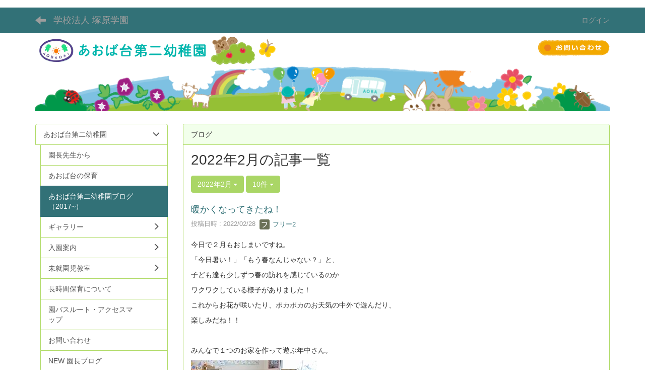

--- FILE ---
content_type: text/html; charset=UTF-8
request_url: https://www.aobadai.ac.jp/blogs/blog_entries/year_month/77/year_month:2022-02?frame_id=109
body_size: 16403
content:
<!DOCTYPE html>
<html lang="ja" ng-app="NetCommonsApp">
	<head>
		<meta charset="utf-8">
		<meta http-equiv="X-UA-Compatible" content="IE=edge">
		<meta name="viewport" content="width=device-width, initial-scale=1">

		<title>あおば台第二幼稚園ブログ（2017~） - 学校法人 塚原学園</title>

		<link href="/favicon.ico?1551087834" type="image/x-icon" rel="icon"/><link href="/favicon.ico?1551087834" type="image/x-icon" rel="shortcut icon"/><meta name="description" content="未来を担う子どもたちを純粋に育てたい「あおば台幼稚園」
私学だからできること「青葉台初等学部」の公式Webサイト"/><meta name="keywords" content="CMS,Netcommons,Maple,あおば台幼稚園,青葉台初等学部,私立小学校,茨城県,かすみがうら市，私学，青葉台，初等学部，青葉，塚原学園，塚原，青葉台小学校，私立，茨城"/><meta name="robots" content="index,follow"/><meta name="copyright" content="TsukaharaGakuenCopyright © 2008-2017"/><meta name="author" content="学校法人 塚原学園"/>
	<link rel="stylesheet" type="text/css" href="/components/bootstrap/dist/css/bootstrap.min.css?1550073338"/>
	<link rel="stylesheet" type="text/css" href="/components/eonasdan-bootstrap-datetimepicker/build/css/bootstrap-datetimepicker.min.css?1608211521"/>
	<link rel="stylesheet" type="text/css" href="/css/net_commons/style.css?1644579085"/>
<link rel="stylesheet" type="text/css" href="/css/workflow/style.css?1644589015"/><link rel="stylesheet" type="text/css" href="/css/likes/style.css?1644576400"/><link rel="stylesheet" type="text/css" href="/css/categories/style.css?1644571698"/><link rel="stylesheet" type="text/css" href="/css/pages/style.css?1644579592"/><link rel="stylesheet" type="text/css" href="/css/boxes/style.css?1644570936"/><link rel="stylesheet" type="text/css" href="/css/blogs/blogs.css?1644570681"/><link rel="stylesheet" type="text/css" href="/css/menus/style.css?1644577414"/><link rel="stylesheet" type="text/css" href="/css/frames/style.css?1644575134"/><link rel="stylesheet" type="text/css" href="/css/users/style.css?1644588232"/><link rel="stylesheet" type="text/css" href="/css/user_attributes/style.css?1644587451"/><link rel="stylesheet" type="text/css" href="/css/wysiwyg/style.css?1644589270"/>
	<link rel="stylesheet" type="text/css" href="/css/bootstrap.min.css?1551087271"/>
	<link rel="stylesheet" type="text/css" href="/theme/DefaultGreen/css/style.css?1551087271"/>

	<script type="text/javascript" src="/components/jquery/dist/jquery.min.js?1614705114"></script>
	<script type="text/javascript" src="/components/bootstrap/dist/js/bootstrap.min.js?1550073338"></script>
	<script type="text/javascript" src="/components/angular/angular.min.js?1649369438"></script>
	<script type="text/javascript" src="/components/angular-animate/angular-animate.js?1649369438"></script>
	<script type="text/javascript" src="/components/angular-bootstrap/ui-bootstrap-tpls.min.js?1485610379"></script>
	<script type="text/javascript" src="/js/net_commons/base.js?1644579085"></script>

<script>
NetCommonsApp.constant('NC3_URL', '');
NetCommonsApp.constant('LOGIN_USER', {"id":null});
NetCommonsApp.constant('TITLE_ICON_URL', '');
</script>


<script type="text/javascript" src="/js/likes/likes.js?1644576400"></script><script type="text/javascript" src="/js/net_commons/title_icon_picker.js?1644579085"></script><script type="text/javascript" src="/js/boxes/boxes.js?1644570936"></script><script type="text/javascript" src="/js/blogs/blogs.js?1644570681"></script><script type="text/javascript" src="/js/menus/menus.js?1644577414"></script><script type="text/javascript" src="/js/users/users.js?1644588232"></script><script type="text/x-mathjax-config">
//<![CDATA[
MathJax.Hub.Config({
	skipStartupTypeset: true,
	tex2jax: {
		inlineMath: [['$$','$$'], ['\\\\(','\\\\)']],
		displayMath: [['\\\\[','\\\\]']]
	},
	asciimath2jax: {
		delimiters: [['$$','$$']]
	}
});

//]]>
</script><script type="text/javascript" src="/components/MathJax/MathJax.js?config=TeX-MML-AM_CHTML"></script><script type="text/javascript">
//<![CDATA[
$(document).ready(function(){
	MathJax.Hub.Queue(['Typeset', MathJax.Hub, 'nc-container']);
});

//]]>
</script>	</head>

	<body class=" body-nologgedin" ng-controller="NetCommons.base">
		
		

<header id="nc-system-header" class="nc-system-header-nologgedin">
	<nav class="navbar navbar-inverse navbar-fixed-top" role="navigation">
		<div class="container clearfix text-nowrap">
			<div class="navbar-header">
				<button type="button" class="navbar-toggle" data-toggle="collapse" data-target="#nc-system-header-navbar">
					<span class="sr-only">Toggle navigation</span>
					<span class="icon-bar"></span>
					<span class="icon-bar"></span>
					<span class="icon-bar"></span>
				</button>

									<a href="/2ndyouchien/blog_2017" class="nc-page-refresh pull-left visible-xs navbar-brand"><span class="glyphicon glyphicon-arrow-left"> </span></a>					<a href="/2ndyouchien/blog_2017" class="nc-page-refresh pull-left hidden-xs navbar-brand"><span class="glyphicon glyphicon-arrow-left"> </span></a>				
				<a href="/" class="navbar-brand">学校法人 塚原学園</a>			</div>
			<div id="nc-system-header-navbar" class="navbar-collapse collapse">
				<ul class="nav navbar-nav navbar-right">
					
					
					
					
					
																	<li>
							<a href="/auth/login">ログイン</a>						</li>
					
				</ul>
			</div>
		</div>
	</nav>
</header>


<div id="loading" class="nc-loading" ng-show="sending" ng-cloak>
	<img src="/img/net_commons/loading.svg?1644579085" alt=""/></div>

		<main id="nc-container" class="container" ng-init="hashChange()">
			
<header id="container-header">
	
<div class="boxes-1">
	<div id="box-94">
<section class="frame panel-none nc-content plugin-announcements">
	
	<div class="panel-body block">
		

	<article>
		<p><a href="https://www.aobadai.ac.jp/2ndyouchien/contact"><img class="img-responsive nc3-img nc3-img-block pull-right" title="" src="https://www.aobadai.ac.jp/wysiwyg/image/download/9/3104/big" alt="" /></a><a href="https://www.aobadai.ac.jp/2ndyouchien"><img class="img-responsive nc3-img nc3-img-block pull-left" title="" src="https://www.aobadai.ac.jp/wysiwyg/image/download/9/3103/big" alt="" /></a></p>
<p>&nbsp;<img class="img-responsive nc3-img nc3-img-block center-block" title="" src="https://www.aobadai.ac.jp/wysiwyg/image/download/8/2110/biggest" alt="" /></p>	</article>
	</div>
</section>
</div></div>
</header>

			<div class="row">
				<div id="container-main" role="main" class="col-md-9 col-md-push-3">
<section id="frame-109" class="frame panel panel-default nc-content plugin-blogs">
			<div class="panel-heading clearfix">
						<span>ブログ</span>

					</div>
	
	<div class="panel-body block">
		
<article class="blogEntries index " ng-controller="Blogs.Entries" ng-init="init(109)">
	<h1 class="blogs_blogTitle">2022年2月の記事一覧</h1>

	<header class="clearfix blogs_navigation_header">
		<div class="pull-left">
			<span class="dropdown">
				<button class="btn btn-default dropdown-toggle" type="button" id="dropdownMenu1" data-toggle="dropdown" aria-expanded="true">
					<span class="pull-left nc-drop-down-ellipsis">
						2022年2月					</span>
					<span class="pull-right">
						<span class="caret"></span>
					</span>
				</button>
				<ul class="dropdown-menu" role="menu" aria-labelledby="dropdownMenu1">
					<li role="presentation"><a role="menuitem" tabindex="-1" href="/blogs/blog_entries/index/77?frame_id=109">全ての記事</a></li>

											<li role="presentation" class="dropdown-header">カテゴリ</li>

						


	<li>
		<a href="/blogs/blog_entries/index/77/category_id:18?frame_id=109">行事・イベント</a>	</li>
	<li>
		<a href="/blogs/blog_entries/index/77/category_id:19?frame_id=109">お知らせ</a>	</li>
	<li>
		<a href="/blogs/blog_entries/index/77/category_id:20?frame_id=109">連絡事項</a>	</li>
	<li>
		<a href="/blogs/blog_entries/index/77/category_id:25?frame_id=109">日々の様子</a>	</li>
	<li>
		<a href="/blogs/blog_entries/index/77/category_id:21?frame_id=109">保護者の方へ</a>	</li>
	<li>
		<a href="/blogs/blog_entries/index/77/category_id:22?frame_id=109">年長</a>	</li>
	<li>
		<a href="/blogs/blog_entries/index/77/category_id:23?frame_id=109">年中</a>	</li>
	<li>
		<a href="/blogs/blog_entries/index/77/category_id:24?frame_id=109">年少</a>	</li>


					
					<li role="presentation" class="divider"></li>

					<li role="presentation" class="dropdown-header">アーカイブ</li>
					
						<li role="presentation"><a role="menuitem" tabindex="-1" href="/blogs/blog_entries/year_month/77/year_month:2026-02?frame_id=109">2026年2月 (0)</a></li>
					
						<li role="presentation"><a role="menuitem" tabindex="-1" href="/blogs/blog_entries/year_month/77/year_month:2026-01?frame_id=109">2026年1月 (1)</a></li>
					
						<li role="presentation"><a role="menuitem" tabindex="-1" href="/blogs/blog_entries/year_month/77/year_month:2025-12?frame_id=109">2025年12月 (0)</a></li>
					
						<li role="presentation"><a role="menuitem" tabindex="-1" href="/blogs/blog_entries/year_month/77/year_month:2025-11?frame_id=109">2025年11月 (0)</a></li>
					
						<li role="presentation"><a role="menuitem" tabindex="-1" href="/blogs/blog_entries/year_month/77/year_month:2025-10?frame_id=109">2025年10月 (0)</a></li>
					
						<li role="presentation"><a role="menuitem" tabindex="-1" href="/blogs/blog_entries/year_month/77/year_month:2025-09?frame_id=109">2025年9月 (2)</a></li>
					
						<li role="presentation"><a role="menuitem" tabindex="-1" href="/blogs/blog_entries/year_month/77/year_month:2025-08?frame_id=109">2025年8月 (0)</a></li>
					
						<li role="presentation"><a role="menuitem" tabindex="-1" href="/blogs/blog_entries/year_month/77/year_month:2025-07?frame_id=109">2025年7月 (2)</a></li>
					
						<li role="presentation"><a role="menuitem" tabindex="-1" href="/blogs/blog_entries/year_month/77/year_month:2025-06?frame_id=109">2025年6月 (1)</a></li>
					
						<li role="presentation"><a role="menuitem" tabindex="-1" href="/blogs/blog_entries/year_month/77/year_month:2025-05?frame_id=109">2025年5月 (3)</a></li>
					
						<li role="presentation"><a role="menuitem" tabindex="-1" href="/blogs/blog_entries/year_month/77/year_month:2025-04?frame_id=109">2025年4月 (3)</a></li>
					
						<li role="presentation"><a role="menuitem" tabindex="-1" href="/blogs/blog_entries/year_month/77/year_month:2025-03?frame_id=109">2025年3月 (3)</a></li>
					
						<li role="presentation"><a role="menuitem" tabindex="-1" href="/blogs/blog_entries/year_month/77/year_month:2025-02?frame_id=109">2025年2月 (3)</a></li>
					
						<li role="presentation"><a role="menuitem" tabindex="-1" href="/blogs/blog_entries/year_month/77/year_month:2025-01?frame_id=109">2025年1月 (3)</a></li>
					
						<li role="presentation"><a role="menuitem" tabindex="-1" href="/blogs/blog_entries/year_month/77/year_month:2024-12?frame_id=109">2024年12月 (2)</a></li>
					
						<li role="presentation"><a role="menuitem" tabindex="-1" href="/blogs/blog_entries/year_month/77/year_month:2024-11?frame_id=109">2024年11月 (3)</a></li>
					
						<li role="presentation"><a role="menuitem" tabindex="-1" href="/blogs/blog_entries/year_month/77/year_month:2024-10?frame_id=109">2024年10月 (3)</a></li>
					
						<li role="presentation"><a role="menuitem" tabindex="-1" href="/blogs/blog_entries/year_month/77/year_month:2024-09?frame_id=109">2024年9月 (2)</a></li>
					
						<li role="presentation"><a role="menuitem" tabindex="-1" href="/blogs/blog_entries/year_month/77/year_month:2024-08?frame_id=109">2024年8月 (2)</a></li>
					
						<li role="presentation"><a role="menuitem" tabindex="-1" href="/blogs/blog_entries/year_month/77/year_month:2024-07?frame_id=109">2024年7月 (3)</a></li>
					
						<li role="presentation"><a role="menuitem" tabindex="-1" href="/blogs/blog_entries/year_month/77/year_month:2024-06?frame_id=109">2024年6月 (3)</a></li>
					
						<li role="presentation"><a role="menuitem" tabindex="-1" href="/blogs/blog_entries/year_month/77/year_month:2024-05?frame_id=109">2024年5月 (4)</a></li>
					
						<li role="presentation"><a role="menuitem" tabindex="-1" href="/blogs/blog_entries/year_month/77/year_month:2024-04?frame_id=109">2024年4月 (5)</a></li>
					
						<li role="presentation"><a role="menuitem" tabindex="-1" href="/blogs/blog_entries/year_month/77/year_month:2024-03?frame_id=109">2024年3月 (6)</a></li>
					
						<li role="presentation"><a role="menuitem" tabindex="-1" href="/blogs/blog_entries/year_month/77/year_month:2024-02?frame_id=109">2024年2月 (3)</a></li>
					
						<li role="presentation"><a role="menuitem" tabindex="-1" href="/blogs/blog_entries/year_month/77/year_month:2024-01?frame_id=109">2024年1月 (2)</a></li>
					
						<li role="presentation"><a role="menuitem" tabindex="-1" href="/blogs/blog_entries/year_month/77/year_month:2023-12?frame_id=109">2023年12月 (3)</a></li>
					
						<li role="presentation"><a role="menuitem" tabindex="-1" href="/blogs/blog_entries/year_month/77/year_month:2023-11?frame_id=109">2023年11月 (3)</a></li>
					
						<li role="presentation"><a role="menuitem" tabindex="-1" href="/blogs/blog_entries/year_month/77/year_month:2023-10?frame_id=109">2023年10月 (5)</a></li>
					
						<li role="presentation"><a role="menuitem" tabindex="-1" href="/blogs/blog_entries/year_month/77/year_month:2023-09?frame_id=109">2023年9月 (4)</a></li>
					
						<li role="presentation"><a role="menuitem" tabindex="-1" href="/blogs/blog_entries/year_month/77/year_month:2023-08?frame_id=109">2023年8月 (3)</a></li>
					
						<li role="presentation"><a role="menuitem" tabindex="-1" href="/blogs/blog_entries/year_month/77/year_month:2023-07?frame_id=109">2023年7月 (5)</a></li>
					
						<li role="presentation"><a role="menuitem" tabindex="-1" href="/blogs/blog_entries/year_month/77/year_month:2023-06?frame_id=109">2023年6月 (5)</a></li>
					
						<li role="presentation"><a role="menuitem" tabindex="-1" href="/blogs/blog_entries/year_month/77/year_month:2023-05?frame_id=109">2023年5月 (3)</a></li>
					
						<li role="presentation"><a role="menuitem" tabindex="-1" href="/blogs/blog_entries/year_month/77/year_month:2023-04?frame_id=109">2023年4月 (9)</a></li>
					
						<li role="presentation"><a role="menuitem" tabindex="-1" href="/blogs/blog_entries/year_month/77/year_month:2023-03?frame_id=109">2023年3月 (20)</a></li>
					
						<li role="presentation"><a role="menuitem" tabindex="-1" href="/blogs/blog_entries/year_month/77/year_month:2023-02?frame_id=109">2023年2月 (19)</a></li>
					
						<li role="presentation"><a role="menuitem" tabindex="-1" href="/blogs/blog_entries/year_month/77/year_month:2023-01?frame_id=109">2023年1月 (19)</a></li>
					
						<li role="presentation"><a role="menuitem" tabindex="-1" href="/blogs/blog_entries/year_month/77/year_month:2022-12?frame_id=109">2022年12月 (21)</a></li>
					
						<li role="presentation"><a role="menuitem" tabindex="-1" href="/blogs/blog_entries/year_month/77/year_month:2022-11?frame_id=109">2022年11月 (18)</a></li>
					
						<li role="presentation"><a role="menuitem" tabindex="-1" href="/blogs/blog_entries/year_month/77/year_month:2022-10?frame_id=109">2022年10月 (20)</a></li>
					
						<li role="presentation"><a role="menuitem" tabindex="-1" href="/blogs/blog_entries/year_month/77/year_month:2022-09?frame_id=109">2022年9月 (18)</a></li>
					
						<li role="presentation"><a role="menuitem" tabindex="-1" href="/blogs/blog_entries/year_month/77/year_month:2022-08?frame_id=109">2022年8月 (22)</a></li>
					
						<li role="presentation"><a role="menuitem" tabindex="-1" href="/blogs/blog_entries/year_month/77/year_month:2022-07?frame_id=109">2022年7月 (21)</a></li>
					
						<li role="presentation"><a role="menuitem" tabindex="-1" href="/blogs/blog_entries/year_month/77/year_month:2022-06?frame_id=109">2022年6月 (20)</a></li>
					
						<li role="presentation"><a role="menuitem" tabindex="-1" href="/blogs/blog_entries/year_month/77/year_month:2022-05?frame_id=109">2022年5月 (22)</a></li>
					
						<li role="presentation"><a role="menuitem" tabindex="-1" href="/blogs/blog_entries/year_month/77/year_month:2022-04?frame_id=109">2022年4月 (15)</a></li>
					
						<li role="presentation"><a role="menuitem" tabindex="-1" href="/blogs/blog_entries/year_month/77/year_month:2022-03?frame_id=109">2022年3月 (20)</a></li>
					
						<li role="presentation"><a role="menuitem" tabindex="-1" href="/blogs/blog_entries/year_month/77/year_month:2022-02?frame_id=109">2022年2月 (17)</a></li>
					
						<li role="presentation"><a role="menuitem" tabindex="-1" href="/blogs/blog_entries/year_month/77/year_month:2022-01?frame_id=109">2022年1月 (18)</a></li>
					
						<li role="presentation"><a role="menuitem" tabindex="-1" href="/blogs/blog_entries/year_month/77/year_month:2021-12?frame_id=109">2021年12月 (19)</a></li>
					
						<li role="presentation"><a role="menuitem" tabindex="-1" href="/blogs/blog_entries/year_month/77/year_month:2021-11?frame_id=109">2021年11月 (19)</a></li>
					
						<li role="presentation"><a role="menuitem" tabindex="-1" href="/blogs/blog_entries/year_month/77/year_month:2021-10?frame_id=109">2021年10月 (18)</a></li>
					
						<li role="presentation"><a role="menuitem" tabindex="-1" href="/blogs/blog_entries/year_month/77/year_month:2021-09?frame_id=109">2021年9月 (19)</a></li>
					
						<li role="presentation"><a role="menuitem" tabindex="-1" href="/blogs/blog_entries/year_month/77/year_month:2021-08?frame_id=109">2021年8月 (20)</a></li>
					
						<li role="presentation"><a role="menuitem" tabindex="-1" href="/blogs/blog_entries/year_month/77/year_month:2021-07?frame_id=109">2021年7月 (30)</a></li>
					
						<li role="presentation"><a role="menuitem" tabindex="-1" href="/blogs/blog_entries/year_month/77/year_month:2021-06?frame_id=109">2021年6月 (19)</a></li>
					
						<li role="presentation"><a role="menuitem" tabindex="-1" href="/blogs/blog_entries/year_month/77/year_month:2021-05?frame_id=109">2021年5月 (17)</a></li>
					
						<li role="presentation"><a role="menuitem" tabindex="-1" href="/blogs/blog_entries/year_month/77/year_month:2021-04?frame_id=109">2021年4月 (18)</a></li>
					
						<li role="presentation"><a role="menuitem" tabindex="-1" href="/blogs/blog_entries/year_month/77/year_month:2021-03?frame_id=109">2021年3月 (18)</a></li>
					
						<li role="presentation"><a role="menuitem" tabindex="-1" href="/blogs/blog_entries/year_month/77/year_month:2021-02?frame_id=109">2021年2月 (3)</a></li>
									</ul>
			</span>
			
<span class="btn-group">
	<button type="button" class="btn btn-default dropdown-toggle" data-toggle="dropdown" aria-expanded="false">
		10件		<span class="caret"></span>
	</button>
	<ul class="dropdown-menu" role="menu">
					<li>
				<a href="/blogs/blog_entries/year_month/77/year_month:2022-02/limit:1?frame_id=109">1件</a>			</li>
					<li>
				<a href="/blogs/blog_entries/year_month/77/year_month:2022-02/limit:5?frame_id=109">5件</a>			</li>
					<li>
				<a href="/blogs/blog_entries/year_month/77/year_month:2022-02/limit:10?frame_id=109">10件</a>			</li>
					<li>
				<a href="/blogs/blog_entries/year_month/77/year_month:2022-02/limit:20?frame_id=109">20件</a>			</li>
					<li>
				<a href="/blogs/blog_entries/year_month/77/year_month:2022-02/limit:50?frame_id=109">50件</a>			</li>
					<li>
				<a href="/blogs/blog_entries/year_month/77/year_month:2022-02/limit:100?frame_id=109">100件</a>			</li>
			</ul>
</span>
			

		</div>

		
	</header>

			<div class="nc-content-list">
			
				<article class="blogs_entry" ng-controller="Blogs.Entries.Entry">
					<h2 class="blogs_entry_title">
												<a href="/blogs/blog_entries/view/77/d737d17c9da0798405c02ef5ee6fce61?frame_id=109">暖かくなってきたね！</a>											</h2>
					<div class="blogs_entry_meta">
	<div>

		投稿日時 : 2022/02/28&nbsp;

		<a href="#" ng-controller="Users.controller" title="フリー2"><img src="/users/users/download/37/avatar/thumb?" class="user-avatar-xs" alt=""/> フリー2</a>&nbsp;

		
	</div>
</div>

					<div class="clearfix blogs_entry_body1">
						<p>今日で２月もおしまいですね。</p>
<p>「今日暑い！」「もう春なんじゃない？」と、</p>
<p>子ども達も少しずつ春の訪れを感じているのか</p>
<p>ワクワクしている様子がありました！</p>
<p>これからお花が咲いたり、ポカポカのお天気の中外で遊んだり、</p>
<p>楽しみだね！！</p>
<p>&nbsp;</p>
<p>みんなで１つのお家を作って遊ぶ年中さん。</p>
<p><img class="img-responsive nc3-img nc3-img-block" title="" src="https://www.aobadai.ac.jp/wysiwyg/image/download/9/15263/big" alt="" data-size="big" data-position="" data-imgid="15263" /></p>
<p>それぞれの役割があり、イメージを共有してどんどん遊びが広がっていきます。</p>
<p>クラスの友達との仲の深まりと成長を感じました！</p>
<p>&nbsp;</p>
<p>&nbsp;</p>
<p><img class="img-responsive nc3-img nc3-img-block" title="" src="https://www.aobadai.ac.jp/wysiwyg/image/download/9/15264/big" alt="" data-size="big" data-position="" data-imgid="15264" /></p>
<p>「お着替え袋持ち帰りだってー！」「わかった！」と、</p>
<p>みんなで声を掛け合いながら</p>
<p>自分で背負おうと頑張っている姿も見られました！</p>
<p>&nbsp;</p>
<p>４月からの子ども達の姿を思い返すと</p>
<p>本当に日々たくさんの成長を見せてくれているなぁ&hellip;と、</p>
<p>しみじみしてしまいます。</p>
<p>&nbsp;</p>
<p>残り１ヶ月もたくさん楽しもうね！！</p>
<p>&nbsp;</p>					</div>
										<div class="clearfix blogs_entry_reaction">
	<div class="pull-left">
		
		<div class="pull-left">
							<span class="blogs__content-comment-count">
					</span>
					</div>

		<div class="pull-left">
			<div class="like-icon" ng-controller="Likes" ng-init="initialize({&quot;Frame&quot;:{&quot;id&quot;:&quot;109&quot;},&quot;Like&quot;:{&quot;plugin_key&quot;:&quot;blogs&quot;,&quot;block_key&quot;:&quot;e6f45c520504c4ead5a8c31f651fd267&quot;,&quot;content_key&quot;:&quot;d737d17c9da0798405c02ef5ee6fce61&quot;},&quot;LikesUser&quot;:{&quot;like_id&quot;:null,&quot;user_id&quot;:null,&quot;is_liked&quot;:&quot;0&quot;},&quot;_Token&quot;:{&quot;key&quot;:&quot;b0a11a69947ec6b325a7858abf0e560b7b98d0cb58c093fd1c681d013c311607829a72b0854783a3fd664ac36ff1ced8b67630d8ec484a93e786f7341138a2d1&quot;,&quot;fields&quot;:&quot;9396ea53bf55b7ea9ba0efaebe66f71b3c9b0fa7%3AFrame.id%7CLike.block_key%7CLike.content_key%7CLike.plugin_key%7CLikesUser.like_id%7CLikesUser.user_id&quot;,&quot;unlocked&quot;:&quot;&quot;}}, {&quot;likeCount&quot;:8,&quot;unlikeCount&quot;:0,&quot;disabled&quot;:false})"><div div="1" class="like-icon">
<a href="" ng-hide="(options.disabled && !sending)"
		ng-class="{'text-muted':options.disabled}"
		ng-click="save(1)" ng-cloak>
			<span class="glyphicon glyphicon-thumbs-up"></span> {{options.likeCount}}
	</a>

<span class="text-muted" ng-show="(options.disabled && !sending)" ng-cloak>
			<span class="glyphicon glyphicon-thumbs-up"></span> {{options.likeCount}}
	</span>
</div></div>		</div>
	</div>
</div>
				</article>

			
				<article class="blogs_entry" ng-controller="Blogs.Entries.Entry">
					<h2 class="blogs_entry_title">
												<a href="/blogs/blog_entries/view/77/966c813ba53c46d0beddc4c5af215f8f?frame_id=109">年長のために</a>											</h2>
					<div class="blogs_entry_meta">
	<div>

		投稿日時 : 2022/02/25&nbsp;

		<a href="#" ng-controller="Users.controller" title="年中2"><img src="/users/users/download/39/avatar/thumb?" class="user-avatar-xs" alt=""/> 年中2</a>&nbsp;

					カテゴリ:<a href="/blogs/blog_entries/index/77/category_id:23?frame_id=109">年中</a>		
	</div>
</div>

					<div class="clearfix blogs_entry_body1">
						<p>　<span style="color: #000000;">先日、年長さんがクラスに来て「仕事を教えてあげる！」と話してくれたことをきっかけに、</span></p>
<p><span style="color: #000000;">「何で年長はいなくなるんだ？」「小学校行くんだよ！」「いつ？」「もう少し？」「どの位？」</span></p>
<p><span style="color: #000000;">という話や、</span></p>
<p><span style="color: #000000;">「年長っていっつも名前呼んでくれるよね」「リヤカー乗せてもらったよ！」「これ（バッチ）もらった～！」「こないだは、劇見せてくれたよね！」</span></p>
<p><span style="color: #000000;">という話が子ども達から上がっていました。</span></p>
<p>&nbsp;</p>
<p><span style="color: #000000;">　「せっかくだからパーティーしよう！」「『勉強とか頑張って』っていうパーティー！」「プレゼントとかは？」「お手紙とか！顔とか！」</span></p>
<p>&nbsp;</p>
<p><span style="color: #000000;">　今までたくさん計画して、楽しませてくれた年長さんのために、今度は年中が企画から準備までを頑張って進めていきます。</span></p>
<p><span style="color: #000000;">　まずはプレゼント作り。それから食事のメニューの再確認です。</span></p>
<p><span style="color: #000000;">　年長さん達に渡すことを心待ちにして作っている様子が見られました。</span></p>
<p><span style="color: #000000;"><img class="img-responsive nc3-img nc3-img-block" title="" src="https://www.aobadai.ac.jp/wysiwyg/image/download/9/15229/big" alt="" data-size="big" data-position="" data-imgid="15229" />　<img class="img-responsive nc3-img nc3-img-block" title="" src="https://www.aobadai.ac.jp/wysiwyg/image/download/9/15230/big" alt="" data-size="big" data-position="" data-imgid="15230" /></span></p>
<p><span style="color: #000000;">　来週は合奏や遊びを検討していきます。</span></p>
<p><span style="color: #000000;">　みんなで取り組んでいく中で、自分達で考え、決めた！という気持ちが高まっていくようにしていきたいです。</span></p>					</div>
										<div class="clearfix blogs_entry_reaction">
	<div class="pull-left">
		
		<div class="pull-left">
							<span class="blogs__content-comment-count">
					</span>
					</div>

		<div class="pull-left">
			<div class="like-icon" ng-controller="Likes" ng-init="initialize({&quot;Frame&quot;:{&quot;id&quot;:&quot;109&quot;},&quot;Like&quot;:{&quot;plugin_key&quot;:&quot;blogs&quot;,&quot;block_key&quot;:&quot;e6f45c520504c4ead5a8c31f651fd267&quot;,&quot;content_key&quot;:&quot;966c813ba53c46d0beddc4c5af215f8f&quot;},&quot;LikesUser&quot;:{&quot;like_id&quot;:null,&quot;user_id&quot;:null,&quot;is_liked&quot;:&quot;0&quot;},&quot;_Token&quot;:{&quot;key&quot;:&quot;b0a11a69947ec6b325a7858abf0e560b7b98d0cb58c093fd1c681d013c311607829a72b0854783a3fd664ac36ff1ced8b67630d8ec484a93e786f7341138a2d1&quot;,&quot;fields&quot;:&quot;aac7527ad743f550913867529ff2d4417147322d%3AFrame.id%7CLike.block_key%7CLike.content_key%7CLike.plugin_key%7CLikesUser.like_id%7CLikesUser.user_id&quot;,&quot;unlocked&quot;:&quot;&quot;}}, {&quot;likeCount&quot;:8,&quot;unlikeCount&quot;:0,&quot;disabled&quot;:false})"><div div="1" class="like-icon">
<a href="" ng-hide="(options.disabled && !sending)"
		ng-class="{'text-muted':options.disabled}"
		ng-click="save(1)" ng-cloak>
			<span class="glyphicon glyphicon-thumbs-up"></span> {{options.likeCount}}
	</a>

<span class="text-muted" ng-show="(options.disabled && !sending)" ng-cloak>
			<span class="glyphicon glyphicon-thumbs-up"></span> {{options.likeCount}}
	</span>
</div></div>		</div>
	</div>
</div>
				</article>

			
				<article class="blogs_entry" ng-controller="Blogs.Entries.Entry">
					<h2 class="blogs_entry_title">
												<a href="/blogs/blog_entries/view/77/ad08ca42771af8686ed110b213e3dbc1?frame_id=109">立派な年長になるために・・・</a>											</h2>
					<div class="blogs_entry_meta">
	<div>

		投稿日時 : 2022/02/24&nbsp;

		<a href="#" ng-controller="Users.controller" title="年長2"><img src="/users/users/download/40/avatar/thumb?" class="user-avatar-xs" alt=""/> 年長2</a>&nbsp;

					カテゴリ:<a href="/blogs/blog_entries/index/77/category_id:22?frame_id=109">年長</a>		
	</div>
</div>

					<div class="clearfix blogs_entry_body1">
						<p>　２２日（火）、園長先生から「立派な年長さんと仲間から認められた人は、賞状がもらえるんだぞ」というお話がありました。そして、賞状や立派な年長の8カ条を見ると、ワクワクしながら真剣な表情で見ている姿が印象的でした！</p>
<p>　そして、仲間のいいところをもっと見つけられるように生活グループでやってみたいことを１つ決めました。立派な年長の8カ条の中の&rdquo;挑戦&rdquo;、&rdquo;力を合わせて作る&rdquo;という言葉から「うんていやりたい！」「ロープ登りできるようになりたい！」「ダンボールで○○作りたい！」などたくさん意見が出て、グループのみんなで話し合って決めていきました。「まだできたことないんだよね・・・」「僕できるよ！教えてあげる！」という会話も聞こえ、グループで行う中で仲間のいいところもたくさん見つけられるのではないかと思います！</p>
<p>　明日から、グループで決めたことにそれぞれ取り組んでいきます。１年間過ごしてきた仲間と、自分達の力で行っていく中でどんな姿が見られるか楽しみです！</p>
<p><img class="img-responsive nc3-img pull-left" title="" src="https://www.aobadai.ac.jp/wysiwyg/image/download/9/15220/small" alt="" data-size="small" data-position="left" data-imgid="15220" /><img class="img-responsive nc3-img pull-left" title="" src="https://www.aobadai.ac.jp/wysiwyg/image/download/9/15222/small" alt="" data-size="small" data-position="left" data-imgid="15222" /></p>					</div>
										<div class="clearfix blogs_entry_reaction">
	<div class="pull-left">
		
		<div class="pull-left">
							<span class="blogs__content-comment-count">
					</span>
					</div>

		<div class="pull-left">
			<div class="like-icon" ng-controller="Likes" ng-init="initialize({&quot;Frame&quot;:{&quot;id&quot;:&quot;109&quot;},&quot;Like&quot;:{&quot;plugin_key&quot;:&quot;blogs&quot;,&quot;block_key&quot;:&quot;e6f45c520504c4ead5a8c31f651fd267&quot;,&quot;content_key&quot;:&quot;ad08ca42771af8686ed110b213e3dbc1&quot;},&quot;LikesUser&quot;:{&quot;like_id&quot;:null,&quot;user_id&quot;:null,&quot;is_liked&quot;:&quot;0&quot;},&quot;_Token&quot;:{&quot;key&quot;:&quot;b0a11a69947ec6b325a7858abf0e560b7b98d0cb58c093fd1c681d013c311607829a72b0854783a3fd664ac36ff1ced8b67630d8ec484a93e786f7341138a2d1&quot;,&quot;fields&quot;:&quot;cef015a1440b8502d7d0da978d192902c81ca67c%3AFrame.id%7CLike.block_key%7CLike.content_key%7CLike.plugin_key%7CLikesUser.like_id%7CLikesUser.user_id&quot;,&quot;unlocked&quot;:&quot;&quot;}}, {&quot;likeCount&quot;:9,&quot;unlikeCount&quot;:0,&quot;disabled&quot;:false})"><div div="1" class="like-icon">
<a href="" ng-hide="(options.disabled && !sending)"
		ng-class="{'text-muted':options.disabled}"
		ng-click="save(1)" ng-cloak>
			<span class="glyphicon glyphicon-thumbs-up"></span> {{options.likeCount}}
	</a>

<span class="text-muted" ng-show="(options.disabled && !sending)" ng-cloak>
			<span class="glyphicon glyphicon-thumbs-up"></span> {{options.likeCount}}
	</span>
</div></div>		</div>
	</div>
</div>
				</article>

			
				<article class="blogs_entry" ng-controller="Blogs.Entries.Entry">
					<h2 class="blogs_entry_title">
												<a href="/blogs/blog_entries/view/77/bd545766a2058f70e1d911b18f4a91fa?frame_id=109">年少保育参観でした！</a>											</h2>
					<div class="blogs_entry_meta">
	<div>

		投稿日時 : 2022/02/22&nbsp;

		<a href="#" ng-controller="Users.controller" title="年少2"><img src="/users/users/download/38/avatar/thumb?" class="user-avatar-xs" alt=""/> 年少2</a>&nbsp;

		
	</div>
</div>

					<div class="clearfix blogs_entry_body1">
						<p>今日は年少さんの保育参観でした！</p>
<p>先週の劇ごっこの後から「ママにも見せたい！」という声が挙がり、お家の人に見に来てもらうことを楽しみにしていた子ども達。待ちに待った当日の今日は、朝から「早く劇やりたい！」などと楽しみにする姿がありました。</p>
<p>まずはクラスみんなで歌を歌いました。どのクラスからも元気いっぱいな歌声が聞こえてきました♪</p>
<p>その次は２グループに分かれて劇と踊りを行いました。たくさんのお客さんを前に、緊張して固まってしまう子、少しドキドキとした表情を見せながらも堂々と役になりきる子、お家の人に見に来てもらい嬉しさいっぱいの子など、様々な姿が見られましたが、ステージに立ち、クラスのお友達と一緒に楽しむ姿が見られたことにこの１年の成長を感じます。</p>
<p><img class="img-responsive nc3-img nc3-img-block" title="" src="https://www.aobadai.ac.jp/wysiwyg/image/download/9/15218/big" alt="" data-size="big" data-position="" data-imgid="15218" /></p>
<p>劇の後の踊りでは元気いっぱいに楽しんでいた子ども達でした！</p>
<p><img class="img-responsive nc3-img nc3-img-block" title="" src="https://www.aobadai.ac.jp/wysiwyg/image/download/9/15219/big" alt="" data-size="big" data-position="" data-imgid="15219" /></p>
<p>参観後には、「ママが来てくれて嬉しかった！」と、満面の笑みで教えてくれた子ども達。大好きなお家の人に見に来てもらい、子ども達にとって楽しい一日となったようです！お忙しい中ご来園頂きましてありがとうございました！</p>					</div>
										<div class="clearfix blogs_entry_reaction">
	<div class="pull-left">
		
		<div class="pull-left">
							<span class="blogs__content-comment-count">
					</span>
					</div>

		<div class="pull-left">
			<div class="like-icon" ng-controller="Likes" ng-init="initialize({&quot;Frame&quot;:{&quot;id&quot;:&quot;109&quot;},&quot;Like&quot;:{&quot;plugin_key&quot;:&quot;blogs&quot;,&quot;block_key&quot;:&quot;e6f45c520504c4ead5a8c31f651fd267&quot;,&quot;content_key&quot;:&quot;bd545766a2058f70e1d911b18f4a91fa&quot;},&quot;LikesUser&quot;:{&quot;like_id&quot;:null,&quot;user_id&quot;:null,&quot;is_liked&quot;:&quot;0&quot;},&quot;_Token&quot;:{&quot;key&quot;:&quot;b0a11a69947ec6b325a7858abf0e560b7b98d0cb58c093fd1c681d013c311607829a72b0854783a3fd664ac36ff1ced8b67630d8ec484a93e786f7341138a2d1&quot;,&quot;fields&quot;:&quot;aa6b7fb8be0f79863de97417b01cc909332e845f%3AFrame.id%7CLike.block_key%7CLike.content_key%7CLike.plugin_key%7CLikesUser.like_id%7CLikesUser.user_id&quot;,&quot;unlocked&quot;:&quot;&quot;}}, {&quot;likeCount&quot;:7,&quot;unlikeCount&quot;:0,&quot;disabled&quot;:false})"><div div="1" class="like-icon">
<a href="" ng-hide="(options.disabled && !sending)"
		ng-class="{'text-muted':options.disabled}"
		ng-click="save(1)" ng-cloak>
			<span class="glyphicon glyphicon-thumbs-up"></span> {{options.likeCount}}
	</a>

<span class="text-muted" ng-show="(options.disabled && !sending)" ng-cloak>
			<span class="glyphicon glyphicon-thumbs-up"></span> {{options.likeCount}}
	</span>
</div></div>		</div>
	</div>
</div>
				</article>

			
				<article class="blogs_entry" ng-controller="Blogs.Entries.Entry">
					<h2 class="blogs_entry_title">
												<a href="/blogs/blog_entries/view/77/f77ead6fb345b96de3fa47638789f215?frame_id=109">クラスのお友達と！</a>											</h2>
					<div class="blogs_entry_meta">
	<div>

		投稿日時 : 2022/02/21&nbsp;

		<a href="#" ng-controller="Users.controller" title="フリー2"><img src="/users/users/download/37/avatar/thumb?" class="user-avatar-xs" alt=""/> フリー2</a>&nbsp;

					カテゴリ:<a href="/blogs/blog_entries/index/77/category_id:24?frame_id=109">年少</a>		
	</div>
</div>

					<div class="clearfix blogs_entry_body1">
						<p>年中長さんは発表会も終わり、好きな遊びを伸び伸びと楽しんでいる姿が見られています！</p>
<p><img class="img-responsive nc3-img" title="" src="https://www.aobadai.ac.jp/wysiwyg/image/download/9/15213/small" alt="" data-size="small" data-position="" data-imgid="15213" /></p>
<p>年少さん・年中さん・年長さん、どの学年でも&ldquo;泥だんご作り&rdquo;が流行っています。</p>
<p>「ここの土が固まりやすいよ！」「白砂はこっちにあるよ！」「もう少し磨いたら、青くなってくるんだよ！」</p>
<p>何日も何日も時間をかけて、根気強く泥だんご作りを行っている子もいます。完成されたピカピカになったお団子のクオリティには、先生達もびっくりです！</p>
<p><img class="img-responsive nc3-img" title="" src="https://www.aobadai.ac.jp/wysiwyg/image/download/9/15214/small" alt="" data-size="small" data-position="" data-imgid="15214" /></p>
<p>こちらは、今日のお集まりでの様子です。クラスのお友達と&ldquo;大根抜きゲーム&rdquo;を楽しんでいます！</p>
<p>&ldquo;ハンカチ落とし&rdquo;や&ldquo;椅子取りゲーム&rdquo;などなど&hellip;クラスのみんなで一緒にゲームをする時間も楽しんでいます。</p>
<p>&nbsp;</p>
<p>明日はいよいよ年少さんの保育参観です！お家の人に見てもらうことを楽しみにしている様子が可愛らしかったです♪</p>					</div>
										<div class="clearfix blogs_entry_reaction">
	<div class="pull-left">
		
		<div class="pull-left">
							<span class="blogs__content-comment-count">
					</span>
					</div>

		<div class="pull-left">
			<div class="like-icon" ng-controller="Likes" ng-init="initialize({&quot;Frame&quot;:{&quot;id&quot;:&quot;109&quot;},&quot;Like&quot;:{&quot;plugin_key&quot;:&quot;blogs&quot;,&quot;block_key&quot;:&quot;e6f45c520504c4ead5a8c31f651fd267&quot;,&quot;content_key&quot;:&quot;f77ead6fb345b96de3fa47638789f215&quot;},&quot;LikesUser&quot;:{&quot;like_id&quot;:null,&quot;user_id&quot;:null,&quot;is_liked&quot;:&quot;0&quot;},&quot;_Token&quot;:{&quot;key&quot;:&quot;b0a11a69947ec6b325a7858abf0e560b7b98d0cb58c093fd1c681d013c311607829a72b0854783a3fd664ac36ff1ced8b67630d8ec484a93e786f7341138a2d1&quot;,&quot;fields&quot;:&quot;28b54f2fc2af1782e3d9e2be7100af515992da72%3AFrame.id%7CLike.block_key%7CLike.content_key%7CLike.plugin_key%7CLikesUser.like_id%7CLikesUser.user_id&quot;,&quot;unlocked&quot;:&quot;&quot;}}, {&quot;likeCount&quot;:6,&quot;unlikeCount&quot;:0,&quot;disabled&quot;:false})"><div div="1" class="like-icon">
<a href="" ng-hide="(options.disabled && !sending)"
		ng-class="{'text-muted':options.disabled}"
		ng-click="save(1)" ng-cloak>
			<span class="glyphicon glyphicon-thumbs-up"></span> {{options.likeCount}}
	</a>

<span class="text-muted" ng-show="(options.disabled && !sending)" ng-cloak>
			<span class="glyphicon glyphicon-thumbs-up"></span> {{options.likeCount}}
	</span>
</div></div>		</div>
	</div>
</div>
				</article>

			
				<article class="blogs_entry" ng-controller="Blogs.Entries.Entry">
					<h2 class="blogs_entry_title">
												<a href="/blogs/blog_entries/view/77/22eba30d3d1ef2d73c3902c92be46211?frame_id=109">楽しい劇をみんなで見ました！</a>											</h2>
					<div class="blogs_entry_meta">
	<div>

		投稿日時 : 2022/02/18&nbsp;

		<a href="#" ng-controller="Users.controller" title="年少2"><img src="/users/users/download/38/avatar/thumb?" class="user-avatar-xs" alt=""/> 年少2</a>&nbsp;

					カテゴリ:<a href="/blogs/blog_entries/index/77/category_id:18?frame_id=109">行事・イベント</a>		
	</div>
</div>

					<div class="clearfix blogs_entry_body1">
						<p>午前中にホールに集まってみんなで劇を見ました！</p>
<p>&ldquo;劇団風の子&rdquo;さんが、「おおぐらんぱ！」という劇を披露してくれました。</p>
<p>内容は、ねことおばあちゃんが世界旅行で帰って来ないじいちゃんを探しに二人旅をするというお話でした！</p>
<p><img class="img-responsive nc3-img" title="" src="https://www.aobadai.ac.jp/wysiwyg/image/download/9/15191/small" alt="" data-size="small" data-position="" data-imgid="15191" /></p>
<p>年少さんは初めてみる楽しい劇に目を輝かせて夢中になって見ている姿がありました。</p>
<p>「きゃはは！」「面白いね！」とにこにこの笑顔で楽しんでいたり、面白い部分があると手を叩いて拍手する子ども達。</p>
<p>&nbsp;</p>
<p>　風の子さんの表現、やりとりに圧倒され、子ども達も先生達も最後まで楽しく劇を見入ってしまいました。</p>
<p>　特にねこが（夢の中でのお話なのでしょうか&hellip;）世界旅行の途中のじいちゃんに会えた時の子ども達は大興奮でした！お話の中で何度か歌も交えた場面があると、手拍子をしたり、揺れたりしながら一緒にリズムに乗って楽しんでいました。</p>
<p><img class="img-responsive nc3-img" title="" src="https://www.aobadai.ac.jp/wysiwyg/image/download/9/15193/small" alt="" data-size="small" data-position="" data-imgid="15193" /></p>
<p>　終わった後は、「あ～、面白かったね！」「まるまる(ねこ)可愛かった！」と大満足の子ども達でした！</p>					</div>
										<div class="clearfix blogs_entry_reaction">
	<div class="pull-left">
		
		<div class="pull-left">
							<span class="blogs__content-comment-count">
					</span>
					</div>

		<div class="pull-left">
			<div class="like-icon" ng-controller="Likes" ng-init="initialize({&quot;Frame&quot;:{&quot;id&quot;:&quot;109&quot;},&quot;Like&quot;:{&quot;plugin_key&quot;:&quot;blogs&quot;,&quot;block_key&quot;:&quot;e6f45c520504c4ead5a8c31f651fd267&quot;,&quot;content_key&quot;:&quot;22eba30d3d1ef2d73c3902c92be46211&quot;},&quot;LikesUser&quot;:{&quot;like_id&quot;:null,&quot;user_id&quot;:null,&quot;is_liked&quot;:&quot;0&quot;},&quot;_Token&quot;:{&quot;key&quot;:&quot;b0a11a69947ec6b325a7858abf0e560b7b98d0cb58c093fd1c681d013c311607829a72b0854783a3fd664ac36ff1ced8b67630d8ec484a93e786f7341138a2d1&quot;,&quot;fields&quot;:&quot;0c25bf7b9eefccc28bef260b60711bdcddcc63b1%3AFrame.id%7CLike.block_key%7CLike.content_key%7CLike.plugin_key%7CLikesUser.like_id%7CLikesUser.user_id&quot;,&quot;unlocked&quot;:&quot;&quot;}}, {&quot;likeCount&quot;:9,&quot;unlikeCount&quot;:0,&quot;disabled&quot;:false})"><div div="1" class="like-icon">
<a href="" ng-hide="(options.disabled && !sending)"
		ng-class="{'text-muted':options.disabled}"
		ng-click="save(1)" ng-cloak>
			<span class="glyphicon glyphicon-thumbs-up"></span> {{options.likeCount}}
	</a>

<span class="text-muted" ng-show="(options.disabled && !sending)" ng-cloak>
			<span class="glyphicon glyphicon-thumbs-up"></span> {{options.likeCount}}
	</span>
</div></div>		</div>
	</div>
</div>
				</article>

			
				<article class="blogs_entry" ng-controller="Blogs.Entries.Entry">
					<h2 class="blogs_entry_title">
												<a href="/blogs/blog_entries/view/77/e3ea9da7e20e39a16e5d90b385a0f143?frame_id=109">お仕事の引継ぎをしています！</a>											</h2>
					<div class="blogs_entry_meta">
	<div>

		投稿日時 : 2022/02/17&nbsp;

		<a href="#" ng-controller="Users.controller" title="年長2"><img src="/users/users/download/40/avatar/thumb?" class="user-avatar-xs" alt=""/> 年長2</a>&nbsp;

		
	</div>
</div>

					<div class="clearfix blogs_entry_body1">
						<p>　生活発表会が終わり、年長さんの生活も残り約1か月となりました。子ども達からも「ランドセル買ったんだ！」「小学校少し楽しみだけど、ドキドキもする」と小学校の話題が聞かれるようになりました。</p>
<p>&nbsp;</p>
<p>　小学校へと少しずつ気持ちも向き始めている子ども達に、今まで年長さんがやってきたお仕事どうする？できなくなっちゃうね。と&ldquo;年長さんのお仕事&rdquo;についてお話しをすると、「そうだ！年中さんに教えてあげようよ！」「前の年長さんから僕達も教えてもらったんだよ」と提案してくれました。</p>
<p>　早速昨日、年中さんのお部屋に行って、「もうすぐ小学校に行くから、年長さんのお仕事教えてあげるね！」とお話ししに行きました。ワクワクした年中さんの表情を見て、誇らしげな表情を浮かべていた年長の子ども達です！お部屋に戻ってきてから、どんな風に教えてあげたらいいかな？と聞くと、「きっとわからないこといっぱいあるから、優しく教えてあげる！」「なにやりたい？って聞いてあげる！」とたくさんの考えが出てきました。</p>
<p>　パトロール、飼育の時間になり、「ペアに教えてあげよう！」と声を掛けると「○○ちゃん！やるよ～！」「まずここにベルがあってね・・・」と張り切って取り組み始めた年長さん。年中さんのお顔も真剣そのもの！年長さんがやっていたお仕事が出来ることに期待感でいっぱいの様子でした！初めは緊張している年中さんもいましたが、信頼しているペアの年長さんに教えてもらい、最後に感想を聞くと、「ドキドキしていたけど、できてよかった！」「楽しかった！」とお話ししてくれました。そんな年中さんのお話を聞いたり、表情を見て、&ldquo;よかった～&rdquo;と嬉しさでいっぱいの様子でした！</p>
<p><img class="img-responsive nc3-img nc3-img-block" title="" src="https://www.aobadai.ac.jp/wysiwyg/image/download/9/15184/big" alt="" data-size="big" data-position="" data-imgid="15184" />　<img class="img-responsive nc3-img nc3-img-block" title="" src="https://www.aobadai.ac.jp/wysiwyg/image/download/9/15186/big" alt="" data-size="big" data-position="" data-imgid="15186" /></p>
<p>　明日からも年長さんと年中さんの関わりを見守っていきながら、引き続き行っていきたいと思います。</p>
<p>&nbsp;</p>					</div>
										<div class="clearfix blogs_entry_reaction">
	<div class="pull-left">
		
		<div class="pull-left">
							<span class="blogs__content-comment-count">
					</span>
					</div>

		<div class="pull-left">
			<div class="like-icon" ng-controller="Likes" ng-init="initialize({&quot;Frame&quot;:{&quot;id&quot;:&quot;109&quot;},&quot;Like&quot;:{&quot;plugin_key&quot;:&quot;blogs&quot;,&quot;block_key&quot;:&quot;e6f45c520504c4ead5a8c31f651fd267&quot;,&quot;content_key&quot;:&quot;e3ea9da7e20e39a16e5d90b385a0f143&quot;},&quot;LikesUser&quot;:{&quot;like_id&quot;:null,&quot;user_id&quot;:null,&quot;is_liked&quot;:&quot;0&quot;},&quot;_Token&quot;:{&quot;key&quot;:&quot;b0a11a69947ec6b325a7858abf0e560b7b98d0cb58c093fd1c681d013c311607829a72b0854783a3fd664ac36ff1ced8b67630d8ec484a93e786f7341138a2d1&quot;,&quot;fields&quot;:&quot;e3537740e69564539144284fa0e7934411a2c105%3AFrame.id%7CLike.block_key%7CLike.content_key%7CLike.plugin_key%7CLikesUser.like_id%7CLikesUser.user_id&quot;,&quot;unlocked&quot;:&quot;&quot;}}, {&quot;likeCount&quot;:11,&quot;unlikeCount&quot;:0,&quot;disabled&quot;:false})"><div div="1" class="like-icon">
<a href="" ng-hide="(options.disabled && !sending)"
		ng-class="{'text-muted':options.disabled}"
		ng-click="save(1)" ng-cloak>
			<span class="glyphicon glyphicon-thumbs-up"></span> {{options.likeCount}}
	</a>

<span class="text-muted" ng-show="(options.disabled && !sending)" ng-cloak>
			<span class="glyphicon glyphicon-thumbs-up"></span> {{options.likeCount}}
	</span>
</div></div>		</div>
	</div>
</div>
				</article>

			
				<article class="blogs_entry" ng-controller="Blogs.Entries.Entry">
					<h2 class="blogs_entry_title">
												<a href="/blogs/blog_entries/view/77/188b76fbf61ad460f66459e52ca6df0c?frame_id=109">役を変えたり踊ったりすることを楽しんでいるよ！</a>											</h2>
					<div class="blogs_entry_meta">
	<div>

		投稿日時 : 2022/02/16&nbsp;

		<a href="#" ng-controller="Users.controller" title="年中2"><img src="/users/users/download/39/avatar/thumb?" class="user-avatar-xs" alt=""/> 年中2</a>&nbsp;

					カテゴリ:<a href="/blogs/blog_entries/index/77/category_id:23?frame_id=109">年中</a>		
	</div>
</div>

					<div class="clearfix blogs_entry_body1">
						<p>先日の生活発表会では、どの子も元気に劇をしたり踊りを踊ったり歌ったりすることを楽しんでいましたね！</p>
<p>お家の人に見てもらえてとっても嬉しそうにする姿が微笑ましかったです！</p>
<p>&nbsp;</p>
<p>今週は、役を変えて劇をしたり、他クラスのお友達と踊りを教え合ったりし、劇遊びを楽しんでいます。</p>
<p>役を変えて劇を行うと「○○やったことないからやりたい！」と話したり、「ずっとこのままがいい！」と</p>
<p>自分の役に愛着を感じそのまま自分の役になる子など様々な姿があり、楽しむ姿が見られました！</p>
<p><img class="img-responsive nc3-img" title="" src="https://www.aobadai.ac.jp/wysiwyg/image/download/9/15189/small" alt="" data-size="small" data-position="" data-imgid="15189" /></p>
<p>また、今日はホールで年中さんみんなで踊りを教え合いながら、踊りを楽しみました。</p>
<p>初めて見る振りなど、お友達の真似をしながらにこにこ笑顔でとっても楽しそうに踊る姿が見られ</p>
<p>楽しんでいることが伝わってきました。</p>
<p>引き続き、役を変えて劇をしたり、踊ったりすることを楽しんでいきたいと思います！</p>					</div>
										<div class="clearfix blogs_entry_reaction">
	<div class="pull-left">
		
		<div class="pull-left">
							<span class="blogs__content-comment-count">
					</span>
					</div>

		<div class="pull-left">
			<div class="like-icon" ng-controller="Likes" ng-init="initialize({&quot;Frame&quot;:{&quot;id&quot;:&quot;109&quot;},&quot;Like&quot;:{&quot;plugin_key&quot;:&quot;blogs&quot;,&quot;block_key&quot;:&quot;e6f45c520504c4ead5a8c31f651fd267&quot;,&quot;content_key&quot;:&quot;188b76fbf61ad460f66459e52ca6df0c&quot;},&quot;LikesUser&quot;:{&quot;like_id&quot;:null,&quot;user_id&quot;:null,&quot;is_liked&quot;:&quot;0&quot;},&quot;_Token&quot;:{&quot;key&quot;:&quot;b0a11a69947ec6b325a7858abf0e560b7b98d0cb58c093fd1c681d013c311607829a72b0854783a3fd664ac36ff1ced8b67630d8ec484a93e786f7341138a2d1&quot;,&quot;fields&quot;:&quot;a5e2dcf375e679e13ef37f621e940dd88a18bec2%3AFrame.id%7CLike.block_key%7CLike.content_key%7CLike.plugin_key%7CLikesUser.like_id%7CLikesUser.user_id&quot;,&quot;unlocked&quot;:&quot;&quot;}}, {&quot;likeCount&quot;:6,&quot;unlikeCount&quot;:0,&quot;disabled&quot;:false})"><div div="1" class="like-icon">
<a href="" ng-hide="(options.disabled && !sending)"
		ng-class="{'text-muted':options.disabled}"
		ng-click="save(1)" ng-cloak>
			<span class="glyphicon glyphicon-thumbs-up"></span> {{options.likeCount}}
	</a>

<span class="text-muted" ng-show="(options.disabled && !sending)" ng-cloak>
			<span class="glyphicon glyphicon-thumbs-up"></span> {{options.likeCount}}
	</span>
</div></div>		</div>
	</div>
</div>
				</article>

			
				<article class="blogs_entry" ng-controller="Blogs.Entries.Entry">
					<h2 class="blogs_entry_title">
												<a href="/blogs/blog_entries/view/77/d34ece40485490917769f06df29e3ad5?frame_id=109">年少さんの劇ごっこがありました</a>											</h2>
					<div class="blogs_entry_meta">
	<div>

		投稿日時 : 2022/02/15&nbsp;

		<a href="#" ng-controller="Users.controller" title="年少2"><img src="/users/users/download/38/avatar/thumb?" class="user-avatar-xs" alt=""/> 年少2</a>&nbsp;

					カテゴリ:<a href="/blogs/blog_entries/index/77/category_id:24?frame_id=109">年少</a>		
	</div>
</div>

					<div class="clearfix blogs_entry_body1">
						<p>今日は、年少さんの劇ごっこがありました。</p>
<p>朝登園してくると、「今日年中さんと年長さん来てくれるんでしょ？」「はやくやりたい！」「いつやるの？」と</p>
<p>待ちきれない様子の子ども達。</p>
<p>「ご飯食べたらやるよ！って言ってくる！」と、とても楽しみにしている姿がありました。</p>
<p>ペアの年中さん、年長さんやたくさんの先生が見に来てくれ、劇、踊り、歌を見せてあげました。</p>
<p><img class="img-responsive nc3-img nc3-img-block" title="" src="https://www.aobadai.ac.jp/wysiwyg/image/download/9/15176/big" alt="" data-size="big" data-position="" data-imgid="15176" /></p>
<p>楽しそうに動物になりきったり、元気一杯踊ったり歌を歌ったりする姿にとても微笑ましく思いました。</p>
<p>劇が終わると、年中長さんも「楽しかった！」「面白かった！」と伝えてくれ、</p>
<p>とても嬉しそうにしていた子ども達。</p>
<p><img class="img-responsive nc3-img nc3-img-block" title="" src="https://www.aobadai.ac.jp/wysiwyg/image/download/9/15177/big" alt="" data-size="big" data-position="" data-imgid="15177" /></p>
<p>「次はパパとママ呼びたい！」とお家の人が見に来てくれることに期待をはせていた子ども達でした。</p>					</div>
										<div class="clearfix blogs_entry_reaction">
	<div class="pull-left">
		
		<div class="pull-left">
							<span class="blogs__content-comment-count">
					</span>
					</div>

		<div class="pull-left">
			<div class="like-icon" ng-controller="Likes" ng-init="initialize({&quot;Frame&quot;:{&quot;id&quot;:&quot;109&quot;},&quot;Like&quot;:{&quot;plugin_key&quot;:&quot;blogs&quot;,&quot;block_key&quot;:&quot;e6f45c520504c4ead5a8c31f651fd267&quot;,&quot;content_key&quot;:&quot;d34ece40485490917769f06df29e3ad5&quot;},&quot;LikesUser&quot;:{&quot;like_id&quot;:null,&quot;user_id&quot;:null,&quot;is_liked&quot;:&quot;0&quot;},&quot;_Token&quot;:{&quot;key&quot;:&quot;b0a11a69947ec6b325a7858abf0e560b7b98d0cb58c093fd1c681d013c311607829a72b0854783a3fd664ac36ff1ced8b67630d8ec484a93e786f7341138a2d1&quot;,&quot;fields&quot;:&quot;57c9e64853fab9df88aa9802a944108c1ca4875f%3AFrame.id%7CLike.block_key%7CLike.content_key%7CLike.plugin_key%7CLikesUser.like_id%7CLikesUser.user_id&quot;,&quot;unlocked&quot;:&quot;&quot;}}, {&quot;likeCount&quot;:5,&quot;unlikeCount&quot;:0,&quot;disabled&quot;:false})"><div div="1" class="like-icon">
<a href="" ng-hide="(options.disabled && !sending)"
		ng-class="{'text-muted':options.disabled}"
		ng-click="save(1)" ng-cloak>
			<span class="glyphicon glyphicon-thumbs-up"></span> {{options.likeCount}}
	</a>

<span class="text-muted" ng-show="(options.disabled && !sending)" ng-cloak>
			<span class="glyphicon glyphicon-thumbs-up"></span> {{options.likeCount}}
	</span>
</div></div>		</div>
	</div>
</div>
				</article>

			
				<article class="blogs_entry" ng-controller="Blogs.Entries.Entry">
					<h2 class="blogs_entry_title">
												<a href="/blogs/blog_entries/view/77/221be3f7f803a6fbed83bff5205b2c75?frame_id=109">今日は生活発表会！</a>											</h2>
					<div class="blogs_entry_meta">
	<div>

		投稿日時 : 2022/02/12&nbsp;

		<a href="#" ng-controller="Users.controller" title="げんきまる"><img src="/users/users/download/41/avatar/thumb?" class="user-avatar-xs" alt=""/> げんきまる</a>&nbsp;

					カテゴリ:<a href="/blogs/blog_entries/index/77/category_id:18?frame_id=109">行事・イベント</a>		
	</div>
</div>

					<div class="clearfix blogs_entry_body1">
						<p>今日は待ちに待った、年中長さんの生活発表会でした。</p>
<p>天気にも恵まれ、登園してくる子ども達は元気いっぱい！</p>
<p>&nbsp;</p>
<p>第１部　れんげ組・ほし組</p>
<p>年中れんげ組、歌からのスタートです！</p>
<p>歌　&ldquo;線路は続くよどこまでも&rdquo;　など、３曲元気いっぱいの歌声を聴かせてくれました！</p>
<p><img class="img-responsive nc3-img" title="" src="https://www.aobadai.ac.jp/wysiwyg/image/download/9/15132/small" alt="" data-size="small" data-position="" data-imgid="15132" /></p>
<p>劇　おいもほり</p>
<p><img class="img-responsive nc3-img" title="" src="https://www.aobadai.ac.jp/wysiwyg/image/download/9/15133/small" alt="" data-size="small" data-position="" data-imgid="15133" /></p>
<p>『よいしょ！よいしょ！』とおいものツルと根の引っ張り合いっこ！</p>
<p>&ldquo;スッポーン！&rdquo;と抜ける場面も大盛り上がりでした！</p>
<p>劇　ゆかいなさんぽ</p>
<p><img class="img-responsive nc3-img" title="" src="https://www.aobadai.ac.jp/wysiwyg/image/download/9/15134/small" alt="" data-size="small" data-position="" data-imgid="15134" /></p>
<p>『ぶたぶた がおがお うぉー ぴょんぴょん！』『つぴつぴ ちぺちぺ ちゅんちゅん じぇー！！』</p>
<p>元気な鳴き声でのお散歩がとても可愛らしかったです！</p>
<p>劇　ふかいあな</p>
<p><img class="img-responsive nc3-img" title="" src="https://www.aobadai.ac.jp/wysiwyg/image/download/9/15135/small" alt="" data-size="small" data-position="" data-imgid="15135" /></p>
<p>動物達が次々とふかいあなに落ちていってしまい&hellip;『なんてこったい！』</p>
<p>&ldquo;跳んでもはねても出られない！&rdquo;とジャンプをしたり、トラが落ちてしまったり&hellip;楽しんでいました！</p>
<p>&nbsp;</p>
<p>年長ほし組</p>
<p>合奏　ドレミのうた　クラスみんなの心を合わせた合奏でした！</p>
<p><img class="img-responsive nc3-img" title="" src="https://www.aobadai.ac.jp/wysiwyg/image/download/9/15136/small" alt="" data-size="small" data-position="" data-imgid="15136" /></p>
<p>劇　おむすびころりん</p>
<p><img class="img-responsive nc3-img" title="" src="https://www.aobadai.ac.jp/wysiwyg/image/download/9/15137/small" alt="" data-size="small" data-position="" data-imgid="15137" /></p>
<p>おじいさんがおむすびを穴に落としてしまう場面や穴に転がっていく場面、ねずみ達が『♪ひゃくになっても、にひゃくになってもニャンコの声は聞きたくなーい！』と歌う場面も楽しんでいました！</p>
<p>劇　どろぼうがっこう</p>
<p><img class="img-responsive nc3-img" title="" src="https://www.aobadai.ac.jp/wysiwyg/image/download/9/15138/small" alt="" data-size="small" data-position="" data-imgid="15138" /></p>
<p>『はーい！へーい！ほーい！わっかりやしたー！がってんでござんすー！』と元気いっぱい返事をしていた泥棒達！</p>
<p>ろうやに入る場面も楽しんでいました！</p>
<p>メドレー　</p>
<p><img class="img-responsive nc3-img" title="" src="https://www.aobadai.ac.jp/wysiwyg/image/download/9/15139/small" alt="" data-size="small" data-position="" data-imgid="15139" /></p>
<p>１部の最後は４曲のメドレー。素敵な歌声を聴かせてくれました！</p>
<p>&nbsp;</p>
<p>第２部　さくら組・にじ組</p>
<p>年中　さくら組</p>
<p>歌　線路は続くよどこまでも　など３曲、元気いっぱい大きな声で歌ってくれました！</p>
<p><img class="img-responsive nc3-img" title="" src="https://www.aobadai.ac.jp/wysiwyg/image/download/9/15140/small" alt="" data-size="small" data-position="" data-imgid="15140" /></p>
<p>劇　どっし～ん！</p>
<p><img class="img-responsive nc3-img" title="" src="https://www.aobadai.ac.jp/wysiwyg/image/download/9/15141/small" alt="" data-size="small" data-position="" data-imgid="15141" /></p>
<p>大慌てで駆けてきて次々にぶつかってしまう動物達！</p>
<p>どんどんつながっていく動物達に・・・『ぶすっ！』とハチが刺していく場面が大盛り上がりでした！</p>
<p>劇　せなかがかゆいの</p>
<p><img class="img-responsive nc3-img" title="" src="https://www.aobadai.ac.jp/wysiwyg/image/download/9/15142/small" alt="" data-size="small" data-position="" data-imgid="15142" /></p>
<p>蚊が『ぶすっ！』と海の生き物たちの背中を刺していき『かゆいよ～！』と大騒ぎ！</p>
<p>最後の海の背中をかいてあげる場面も楽しんでいました！</p>
<p>劇　カメレオンのかきごおりや</p>
<p><img class="img-responsive nc3-img" title="" src="https://www.aobadai.ac.jp/wysiwyg/image/download/9/15143/small" alt="" data-size="small" data-position="" data-imgid="15143" /></p>
<p>元気がない動物たちに、美味しいかき氷をくれるカメレオン！</p>
<p>かき氷を食べると『スッキリ―！』と元気いっぱいになり、カメレオンも最後には虹色カメレオンになりました！</p>
<p>&nbsp;</p>
<p>年長　にじ組</p>
<p>合奏　ドレミのうた　堂々な姿で素敵な合奏を聴かせてくれました！</p>
<p><img class="img-responsive nc3-img" title="" src="https://www.aobadai.ac.jp/wysiwyg/image/download/9/15144/small" alt="" data-size="small" data-position="" data-imgid="15144" /></p>
<p>劇　かいぞくがぼがぼまる</p>
<p><img class="img-responsive nc3-img" title="" src="https://www.aobadai.ac.jp/wysiwyg/image/download/9/15145/small" alt="" data-size="small" data-position="" data-imgid="15145" /></p>
<p>&nbsp;『おれたちはかいぞくだ！』と力強い声で言いながら船で登場した海賊たち！</p>
<p>海の仲間達の攻撃のおかげで、海賊たちをやっつけることができ大喜びでした！</p>
<p>劇　ブレーメンのおんがくたい</p>
<p><img class="img-responsive nc3-img" title="" src="https://www.aobadai.ac.jp/wysiwyg/image/download/9/15146/small" alt="" data-size="small" data-position="" data-imgid="15146" /></p>
<p>『出ていけー！』と言われ、ブレーメンへ行くことにした動物たち！</p>
<p>泥棒を家から追い出す為の作戦を考え、泥棒達をやっつける場面が大盛り上がりでした！&nbsp;</p>
<p>メドレー　</p>
<p><img class="img-responsive nc3-img" title="" src="https://www.aobadai.ac.jp/wysiwyg/image/download/9/15147/small" alt="" data-size="small" data-position="" data-imgid="15147" /></p>
<p>元気いっぱい、素敵な歌声を聴かせてくれました！</p>
<p>&nbsp;</p>
<p>第３部　すみれ組・つき組</p>
<p>年中　すみれ組</p>
<p>歌　線路は続くよどこまでも　など　ホール中に響き渡るような元気いっぱいの歌声でした！</p>
<p>&nbsp;<img class="img-responsive nc3-img" title="" src="https://www.aobadai.ac.jp/wysiwyg/image/download/9/15148/small" alt="" data-size="small" data-position="" data-imgid="15148" /></p>
<p>劇　ぽんたのじどうはんばいき</p>
<p>&nbsp;<img class="img-responsive nc3-img" title="" src="https://www.aobadai.ac.jp/wysiwyg/image/download/9/15149/small" alt="" data-size="small" data-position="" data-imgid="15149" /></p>
<p>『ポポンのポポンのスポポンのポンッ！』の呪文で自動販売機に入れた葉っぱが欲しいものに変わっていきました。</p>
<p>ほしいものがもらえ、大喜びの動物たちでした！</p>
<p>劇　ゴリラのパンやさん</p>
<p><img class="img-responsive nc3-img" title="" src="https://www.aobadai.ac.jp/wysiwyg/image/download/9/15150/small" alt="" data-size="small" data-position="" data-imgid="15150" /></p>
<p>『いらっしゃーい！』と大きな声のパン屋さんに驚き逃げていってしまう動物たち。</p>
<p>無事みんなでパンを買い、食べられた時はとっても嬉しそうでした！</p>
<p>劇　うみやまがっせん</p>
<p><img class="img-responsive nc3-img" title="" src="https://www.aobadai.ac.jp/wysiwyg/image/download/9/15151/small" alt="" data-size="small" data-position="" data-imgid="15151" /></p>
<p>『やっせわっせ、えんやさーのよいやさー！』と山の動物たちと海の生き物たちが釣り竿と糸の引っ張り合い。</p>
<p>最後、カニがやってきて糸をチョッキンと切ってしまう場面が大盛り上がりでした！</p>
<p>&nbsp;</p>
<p>年長　つき組</p>
<p>合奏　ドレミのうた　みんなの心を一つにした素敵な合奏でした！</p>
<p>&nbsp;<img class="img-responsive nc3-img" title="" src="https://www.aobadai.ac.jp/wysiwyg/image/download/9/15152/small" alt="" data-size="small" data-position="" data-imgid="15152" /></p>
<p>劇　忍者の森</p>
<p>&nbsp;<img class="img-responsive nc3-img" title="" src="https://www.aobadai.ac.jp/wysiwyg/image/download/9/15153/small" alt="" data-size="small" data-position="" data-imgid="15153" /></p>
<p>青忍者と赤忍者の忍法を使った修行、こうもり忍者を倒すための修行、とてもかっこよかったです！</p>
<p>強いこうもり忍者たちも修行をしますが、しびれの術にかかりやられてしまう場面も楽しんでいました！</p>
<p>劇　さるかにがっせん</p>
<p><img class="img-responsive nc3-img" title="" src="https://www.aobadai.ac.jp/wysiwyg/image/download/9/15154/small" alt="" data-size="small" data-position="" data-imgid="15154" /></p>
<p>お母さんガニがさるにやられてしまい、仇討ちに出かけた子ガニたち！</p>
<p>仲間とさるをやっつける場面が大盛り上がりでした！</p>
<p>&nbsp;メドレー</p>
<p><img class="img-responsive nc3-img" title="" src="https://www.aobadai.ac.jp/wysiwyg/image/download/9/15155/small" alt="" data-size="small" data-position="" data-imgid="15155" /></p>
<p>どのクラスも手話付の歌がありました。自信たっぷりな歌声を聴かせてくれました！</p>
<p>&nbsp;</p>
<p>最後は先生達の劇&ldquo;へっこきよめさま&rdquo;踊り&ldquo;エビカニクス音頭&rdquo;も見て頂き、ありがとうございました！</p>
<p>大好きなお家の人に見てもらうことができて、とっても嬉しかったね！</p>
<p>どのクラスも、どの子も今までで一番輝いていたのではないでしょうか！</p>
<p>素敵な劇を見せてくれてありがとう！また火曜日幼稚園で待っているよ！</p>					</div>
										<div class="clearfix blogs_entry_reaction">
	<div class="pull-left">
		
		<div class="pull-left">
							<span class="blogs__content-comment-count">
					</span>
					</div>

		<div class="pull-left">
			<div class="like-icon" ng-controller="Likes" ng-init="initialize({&quot;Frame&quot;:{&quot;id&quot;:&quot;109&quot;},&quot;Like&quot;:{&quot;plugin_key&quot;:&quot;blogs&quot;,&quot;block_key&quot;:&quot;e6f45c520504c4ead5a8c31f651fd267&quot;,&quot;content_key&quot;:&quot;221be3f7f803a6fbed83bff5205b2c75&quot;},&quot;LikesUser&quot;:{&quot;like_id&quot;:null,&quot;user_id&quot;:null,&quot;is_liked&quot;:&quot;0&quot;},&quot;_Token&quot;:{&quot;key&quot;:&quot;b0a11a69947ec6b325a7858abf0e560b7b98d0cb58c093fd1c681d013c311607829a72b0854783a3fd664ac36ff1ced8b67630d8ec484a93e786f7341138a2d1&quot;,&quot;fields&quot;:&quot;ac587da3ac2ca62a6b5036de311423839f409711%3AFrame.id%7CLike.block_key%7CLike.content_key%7CLike.plugin_key%7CLikesUser.like_id%7CLikesUser.user_id&quot;,&quot;unlocked&quot;:&quot;&quot;}}, {&quot;likeCount&quot;:21,&quot;unlikeCount&quot;:0,&quot;disabled&quot;:false})"><div div="1" class="like-icon">
<a href="" ng-hide="(options.disabled && !sending)"
		ng-class="{'text-muted':options.disabled}"
		ng-click="save(1)" ng-cloak>
			<span class="glyphicon glyphicon-thumbs-up"></span> {{options.likeCount}}
	</a>

<span class="text-muted" ng-show="(options.disabled && !sending)" ng-cloak>
			<span class="glyphicon glyphicon-thumbs-up"></span> {{options.likeCount}}
	</span>
</div></div>		</div>
	</div>
</div>
				</article>

			
			
	<nav class="text-center">
		<ul class="pagination">
			
			<li class="active"><a>1</a></li><li><a href="/blogs/blog_entries/year_month/year_month:2022-02/page:2?frame_id=109">2</a></li>
			<li><a href="/blogs/blog_entries/year_month/year_month:2022-02/page:2?frame_id=109" rel="last">»</a></li>		</ul>
	</nav>
		</div>
	
</article>
	</div>
</section>
</div>
				
<div id="container-major" class="col-md-3 col-md-pull-9">
	
<div class="boxes-2">
	<div id="box-95">
<section class="frame panel-none nc-content plugin-menus">
	
	<div class="panel-body block">
		<nav ng-controller="MenusController"><div class="list-group"><a href="/2ndyouchien" id="MenuFramesPageMajor1029" class="list-group-item clearfix menu-tree-0"><span class="pull-left">あおば台第二幼稚園</span><span class="pull-right"><span class="glyphicon glyphicon-menu-down"> </span> </span></a><a href="/2ndyouchien/greeting" id="MenuFramesPageMajor10234" class="list-group-item clearfix menu-tree-1"><span class="pull-left">園長先生から</span><span class="pull-right"></span></a><a href="/2ndyouchien/about" id="MenuFramesPageMajor10235" class="list-group-item clearfix menu-tree-1"><span class="pull-left">あおば台の保育</span><span class="pull-right"></span></a><a href="/2ndyouchien/blog_2017" id="MenuFramesPageMajor10237" class="list-group-item clearfix menu-tree-1 active"><span class="pull-left">あおば台第二幼稚園ブログ（2017~）</span><span class="pull-right"></span></a><a href="/2ndyouchien/gallery" id="MenuFramesPageMajor10238" class="list-group-item clearfix menu-tree-1"><span class="pull-left">ギャラリー</span><span class="pull-right"><span class="glyphicon glyphicon-menu-right"> </span> </span></a><a href="/2ndyouchien/admissions" id="MenuFramesPageMajor10239" class="list-group-item clearfix menu-tree-1"><span class="pull-left">入園案内</span><span class="pull-right"><span class="glyphicon glyphicon-menu-right"> </span> </span></a><a href="/2ndyouchien/misyuenji" id="MenuFramesPageMajor10240" class="list-group-item clearfix menu-tree-1"><span class="pull-left">未就園児教室</span><span class="pull-right"><span class="glyphicon glyphicon-menu-right"> </span> </span></a><a href="/2ndyouchien/longtime" id="MenuFramesPageMajor10241" class="list-group-item clearfix menu-tree-1"><span class="pull-left">長時間保育について</span><span class="pull-right"></span></a><a href="/2ndyouchien/access" id="MenuFramesPageMajor10242" class="list-group-item clearfix menu-tree-1"><span class="pull-left">園バスルート・アクセスマップ</span><span class="pull-right"></span></a><a href="/2ndyouchien/contact" id="MenuFramesPageMajor10243" class="list-group-item clearfix menu-tree-1"><span class="pull-left">お問い合わせ</span><span class="pull-right"></span></a><a href="/2ndyouchien/new-entyo-blog" id="MenuFramesPageMajor102129" class="list-group-item clearfix menu-tree-1"><span class="pull-left">NEW 園長ブログ</span><span class="pull-right"></span></a></div></nav>	</div>
</section>

<section class="frame panel-none nc-content plugin-announcements">
	
	<div class="panel-body block">
		

	<article>
		<p>&nbsp;</p>
<p>&nbsp;</p>
<p><a title="NEW 園長ブログへ" href="https://www.aobadai.ac.jp/setting/2ndyouchien/new-entyo-blog"><img class="img-responsive nc3-img nc3-img-block center-block" title="" src="https://www.aobadai.ac.jp/wysiwyg/image/download/9/18265" alt="NEW 園長ブログ ページへのリンクバナー" data-imgid="18265" /><br /></a></p>
<p><a title="元理事長・園長のブログへ" href="https://minato-blog.blogspot.com/" target="_blank" rel="noopener noreferrer"><img class="img-responsive nc3-img nc3-img-block center-block" title="" src="https://www.aobadai.ac.jp/wysiwyg/image/download/1/18262" alt="元理事長・園長のちょっと言わせて ページへのリンクバナー" data-imgid="18262" /></a></p>
<p>&nbsp;</p>
<p><a href="https://www.aobadai.ac.jp/saiyo"><img class="img-responsive nc3-img nc3-img-block center-block" title="" src="https://www.aobadai.ac.jp/wysiwyg/image/download/9/17422/big" alt="" /></a></p>
<p><a title="青葉台初等・中等部へ" href="https://www.aobadai.ac.jp/school"><br /><img class="img-responsive nc3-img nc3-img-block center-block" title="" src="https://www.aobadai.ac.jp/wysiwyg/image/download/9/3333/big" alt="" /></a><a title="あおば台幼稚園へ" href="https://www.aobadai.ac.jp/youchien"><br /><img class="img-responsive nc3-img nc3-img-block center-block" title="" src="https://www.aobadai.ac.jp/wysiwyg/image/download/9/34/big" alt="" /></a></p>	</article>
	</div>
</section>
</div></div>
</div>


							</div>

			
<footer id="container-footer" role="contentinfo">
	
<div class="boxes-5">
	<div id="box-20">
<section class="frame panel-none nc-content plugin-announcements">
	
	<div class="panel-body block">
		

	<article>
		<hr /><p><a href="https://www.aobadai.ac.jp"><img class="img-responsive nc3-img nc3-img-block" style="float:left;" title="" src="https://www.aobadai.ac.jp/wysiwyg/image/download/1/88/big" alt="" /></a></p>
<p style="text-align:right;"> <a href="https://www.aobadai.ac.jp/privacy"><img class="img-responsive nc3-img nc3-img-block" title="" src="https://www.aobadai.ac.jp/wysiwyg/image/download/1/89/big" alt="" /></a><a href="https://www.aobadai.ac.jp/sitemap"><img class="img-responsive nc3-img nc3-img-block pull-right" title="" src="https://www.aobadai.ac.jp/wysiwyg/image/download/1/1281/big" alt="" /></a></p>
<p style="text-align:right;"> copyrights©Tsukahara educational institution. All Rights Reserved.</p>	</article>
	</div>
</section>
</div></div>
</footer>

		</main>

		<footer id="nc-system-footer" role="contentinfo">
	<div class="box-footer">
		<div class="copyright">Powered by NetCommons</div>
	</div>
</footer>

<script type="text/javascript">
$(function() {
	$(document).on('keypress', 'input:not(.allow-submit)', function(event) {
		return event.which !== 13;
	});
	$('article > blockquote').css('display', 'none');
	$('<button class="btn btn-default nc-btn-blockquote"><span class="glyphicon glyphicon-option-horizontal" aria-hidden="true"></span> </button>')
		.insertBefore('article > blockquote').on('click', function(event) {
			$(this).next('blockquote').toggle();
		});
});
</script>

			</body>
</html>
